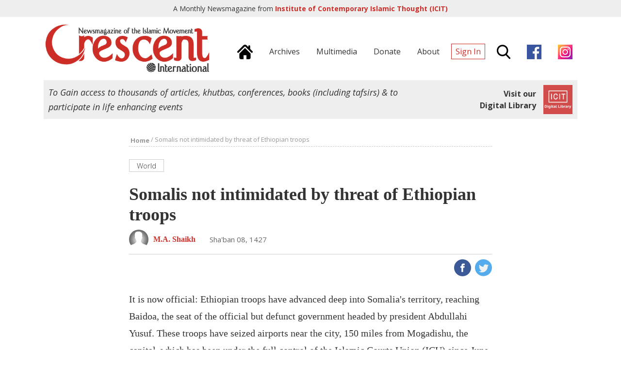

--- FILE ---
content_type: text/html; charset=UTF-8
request_url: https://crescent.icit-digital.org/articles/somalis-not-intimidated-by-threat-of-ethiopian-troops
body_size: 7441
content:
<!DOCTYPE html >
<html><head>
<meta charset="utf-8" />
<meta name="viewport" content="width=device-width, initial-scale=1.0, maximum-scale=1.0, user-scalable=no">
<title>Somalis not intimidated by threat of Ethiopian troops | Crescent International | Monthly News Magazine from ICIT</title>

<meta property="fb:app_id" content="239370846479030" />
<meta property="og:type" content="article" />
<meta property="og:site_name" content="Crescent International"/>
<meta name="twitter:card" content="summary_large_image">
<meta name="twitter:site" content="@icit_digital">
<meta property="og:url" content="https://crescent.icit-digital.org/articles/somalis-not-intimidated-by-threat-of-ethiopian-troops"/>
<meta name="twitter:url" content="https://crescent.icit-digital.org/articles/somalis-not-intimidated-by-threat-of-ethiopian-troops"/>
<meta property="og:title" content="Somalis not intimidated by threat of Ethiopian troops" />
<meta name="twitter:title" content="Somalis not intimidated by threat of Ethiopian troops"> 
<meta itemprop="name" content="Somalis not intimidated by threat of Ethiopian troops">    
<meta property="og:description" content="It is now official: Ethiopian troops have advanced deep into Somalia's territory, reaching Baidoa, the seat of the official but defunct government headed by president Abdullahi Yusuf.  These troops have seized airports near the city, 150 miles from Mogadishu, the capital, which has been under the full control of the Islamic Courts Union (ICU) since June. " />
<meta name="twitter:description" content="It is now official: Ethiopian troops have advanced deep into Somalia's territory, reaching Baidoa, the seat of the official but defunct government headed by president Abdullahi Yusuf.  These troops have seized airports near the city, 150 miles from Mogadishu, the capital, which has been under the full control of the Islamic Courts Union (ICU) since June. ">
<meta name="description" content="It is now official: Ethiopian troops have advanced deep into Somalia's territory, reaching Baidoa, the seat of the official but defunct government headed by president Abdullahi Yusuf.  These troops have seized airports near the city, 150 miles from Mogadishu, the capital, which has been under the full control of the Islamic Courts Union (ICU) since June. "/>
<meta itemprop="description" content="It is now official: Ethiopian troops have advanced deep into Somalia's territory, reaching Baidoa, the seat of the official but defunct government headed by president Abdullahi Yusuf.  These troops have seized airports near the city, 150 miles from Mogadishu, the capital, which has been under the full control of the Islamic Courts Union (ICU) since June. "/>

<link rel="canonical" href="https://crescent.icit-digital.org/articles/somalis-not-intimidated-by-threat-of-ethiopian-troops"/>

<link href="https://fonts.googleapis.com/css?family=Open+Sans:300,300i,400,400i,600,600i,700,700i" rel="stylesheet">

<link rel="stylesheet" type="text/css" href="https://crescent.icit-digital.org/css/owl.carousel.css" />
<link rel="stylesheet" type="text/css" href="https://crescent.icit-digital.org/css/owl.theme.css" />
<link rel="stylesheet" type="text/css" href="https://crescent.icit-digital.org/css/magnific-popup.css" />
<link rel="stylesheet" type="text/css" href="https://crescent.icit-digital.org/css/dl-menu.css" />

<link rel="stylesheet" type="text/css" href="https://crescent.icit-digital.org/css/commonstyle.css?ver=5" />
<link rel="stylesheet" type="text/css" href="https://crescent.icit-digital.org/css/homestyle.css?ver=2" />
<link rel="stylesheet" type="text/css" href="https://crescent.icit-digital.org/css/contentstyle.css" />

<script type="text/javascript" src="https://crescent.icit-digital.org/js/jquery-3.1.1.min.js"></script>
<script type="text/javascript" src="https://crescent.icit-digital.org/js/jquery-ui.min.js"></script>
<script type="text/javascript" src="https://crescent.icit-digital.org/js/modernizr.min.js"></script>
<script type="text/javascript">
  var baseurl = "https://crescent.icit-digital.org/";
</script>

<!-- Google tag (gtag.js) -->
<script async src="https://www.googletagmanager.com/gtag/js?id=G-RNRG1KEXX8"></script>
<script>
  window.dataLayer = window.dataLayer || [];
  function gtag(){dataLayer.push(arguments);}
  gtag('js', new Date());

  gtag('config', 'G-RNRG1KEXX8');
</script>

<script>
  (function(i,s,o,g,r,a,m){i['GoogleAnalyticsObject']=r;i[r]=i[r]||function(){
  (i[r].q=i[r].q||[]).push(arguments)},i[r].l=1*new Date();a=s.createElement(o),
  m=s.getElementsByTagName(o)[0];a.async=1;a.src=g;m.parentNode.insertBefore(a,m)
  })(window,document,'script','https://www.google-analytics.com/analytics.js','ga');

  ga('create', 'UA-31216188-1', 'auto');
  ga('send', 'pageview');

</script>

<!-- Global site tag (gtag.js) - Google Ads: 10967734677 -->
<!--<script async src="https://www.googletagmanager.com/gtag/js?id=AW-10967734677"></script>
<script>
  window.dataLayer = window.dataLayer || [];
  function gtag(){dataLayer.push(arguments);}
  gtag('js', new Date());

  gtag('config', 'AW-10967734677');
</script>-->

<!-- Event snippet for Website traffic conversion page -->
<!--<script>
  gtag('event', 'conversion', {'send_to': 'AW-10967734677/2MhVCO-8j9UDEJWz6e0o'});
</script>-->

<link rel="icon" type="image/png" href="https://crescent.icit-digital.org/favicon-32x32.png" sizes="32x32">
<link rel="icon" type="image/png" href="https://crescent.icit-digital.org/favicon-128x128.png" sizes="128x128">

</head>

<body>

<div id="fb-root"></div>
<script>(function(d, s, id) {
  var js, fjs = d.getElementsByTagName(s)[0];
  if (d.getElementById(id)) return;
  js = d.createElement(s); js.id = id;
  js.src = "//connect.facebook.net/en_US/sdk.js#xfbml=1&version=v2.8&appId=239370846479030";
  fjs.parentNode.insertBefore(js, fjs);
}(document, 'script', 'facebook-jssdk'));</script>

<div id="topstrip">	
	<h5>A Monthly Newsmagazine from <a href="https://www.icit-digital.org/" target="_blank" title="ICIT Digital Library"><strong>Institute of Contemporary Islamic Thought (ICIT)</strong></a></h5>
    <a href="https://www.icit-digital.org/" target="_blank" title="ICIT Digital Library"><img src="https://crescent.icit-digital.org/images/icit-logo.png" /></a>
    <div class="clear"></div>
</div>

<div id="header">

	<div class="wrap">
    
        <a href="https://crescent.icit-digital.org/"><img src="https://crescent.icit-digital.org/images/logo-full.png" class="headerlogo"></a>
        
        <div class="headerright">
        
        	<div class="mainmenu">
            
                <a href="https://crescent.icit-digital.org/" title="Home"><span><img src="https://crescent.icit-digital.org/images/home-icon.png"></span></a>
                <a href="https://crescent.icit-digital.org/magazines" title="Archives"><span>Archives</span></a>
                <a href="https://www.icit-digital.org/multimedia" title="Multimedia" target="_blank"><span>Multimedia</span></a>
                <a href="https://crescent.icit-digital.org/donate" title="Donate"><span>Donate</span></a>
                <a href="https://crescent.icit-digital.org/about" title="About"><span>About</span></a>
                                    <a href="#loginPopup" class="inline-popup-link" title="Sign In"><span class="signin">Sign In</span></a>
                                <span class="searchtrigger" title="Search"><img src="https://crescent.icit-digital.org/images/search-icon.png"></span>
                <a href="https://www.facebook.com/CrescentInternational/" title="Facebook page" target="_blank" rel="nofollow"><span><img src="https://crescent.icit-digital.org/images/facebook.png"></span></a>
                <a href="https://www.instagram.com/icit_digitallibrary" title="Instagram page" target="_blank" rel="nofollow"><span><img src="https://crescent.icit-digital.org/images/instagram.png"></span></a>
            
            </div>
            
            <div class="mobilemenu">            	
            	                    <a href="#loginPopup" class="inline-popup-link" title="Sign In"><span class="signin">Sign In</span></a>
                            	<span class="searchtrigger" title="Search"><img src="https://crescent.icit-digital.org/images/search-icon.png"></span>
                <div class="dl-menuwrapper dl-mainmenu">
                    <button class="dl-trigger" title="Menu"><span class="menutrigger"><img src="https://crescent.icit-digital.org/images/menu-icon.png"></span></button>
                    <ul class="dl-menu">
                    	<li><a href="https://crescent.icit-digital.org/" title="Home"><span>Home</span></a></li>
                        <li><a href="https://crescent.icit-digital.org/magazines" title="Archives"><span>Archives</span></a></li>
                        <!--<li><a href="https://crescent.icit-digital.org/subscribe" title="Subscribe"><span>Subscribe</span></a></li>-->
                        <li><a href="https://crescent.icit-digital.org/donate" title="Donate"><span>Donate</span></a></li>
                        <li><a href="https://crescent.icit-digital.org/about" title="About"><span>About</span></a></li>
                        <li><a href="https://www.facebook.com/CrescentInternational/" title="Facebook page" target="_blank" rel="nofollow"><span><img src="https://crescent.icit-digital.org/images/facebook.png"> Page</span></a></li>
                        <li><a href="https://www.instagram.com/icit_digitallibrary" title="Instagram page" target="_blank" rel="nofollow"><span><img src="https://crescent.icit-digital.org/images/instagram.png"> Page</span></a></li>
                    </ul>
                </div>
            </div>
        
        </div>
        
        <div class="clear"></div>
    
    </div>
    
    <div id="searchdiv">
    	<div class="wrap">
    		<input type="text" class="searchvalue" placeholder="Search by Title, Author, Content...">
    	</div>         
    </div>

</div>

<div class="wrap">

	<div class="icitad">
        <h5>To Gain access to thousands of articles, khutbas, conferences, books (including tafsirs) & to participate in life enhancing events</h5>
        <a href="https://www.icit-digital.org/" target="_blank" title="ICIT Digital Library">
        <div class="link">
            <h6>Visit our<br>Digital Library</h6>
            <img src="https://crescent.icit-digital.org/images/icit-logo.png" />                
        </div>
        </a>
    </div>

</div>


<div id="detailpage">

    <div class="wrap">
    
    	<div class="breadcrumb"><a href="https://crescent.icit-digital.org/"><font>Home</font></a> / <font>Somalis not intimidated by threat of Ethiopian troops</font></div>
    
    	<div class="articlecontent">
    
            <p><a href="https://crescent.icit-digital.org/sections/world"><span class="categorytitle">World</span></a></p>
            
            <h1>Somalis not intimidated by threat of Ethiopian troops</h1>
            
                        
            <a href="https://crescent.icit-digital.org/authors/m-a-shaikh"><h6 class="peoplenamephoto"><img src="https://www.icit-digital.org/admin/docs/people/default.jpg"><span class="name">M.A.  Shaikh</span></h6></a>            <h6 class="contentdate tooltip">Sha'ban 08, 1427<font class="tooltiptext">2006-09-01</font></h6>
            
            <div class="clear"></div>
            <hr />
            
            <div class="likecomment">
            	<div class="fb-like" data-href="https://crescent.icit-digital.org/articles/somalis-not-intimidated-by-threat-of-ethiopian-troops" data-layout="box_count" data-action="like" data-size="small" data-show-faces="false" data-share="false"></div>
                <span class="likewithcount " data-contentid="56e60d722e2b8"></span>                <!--<span class="commentswithcount">15</span>-->
            </div>
            
            <div class="sharecontent">
                <a href="http://www.facebook.com/sharer/sharer.php?u=https%3A%2F%2Fcrescent.icit-digital.org%2Farticles%2Fsomalis-not-intimidated-by-threat-of-ethiopian-troops&title=Somalis not intimidated by threat of Ethiopian troops" onclick="centeredPopup(this.href,'Facebook','700','300');return false" title="Share on Facebook"><img src="https://crescent.icit-digital.org/images/share-fb.png" /></a>
                <a href="http://twitter.com/intent/tweet?url=https%3A%2F%2Fcrescent.icit-digital.org%2Farticles%2Fsomalis-not-intimidated-by-threat-of-ethiopian-troops&amp;text=Somalis not intimidated by threat of Ethiopian troops" onclick="centeredPopup(this.href,'Twitter','700','300');return false" title="Share on Twitter"><img src="https://crescent.icit-digital.org/images/share-twitter.png" /></a>
                <a href="whatsapp://send?text=Somalis not intimidated by threat of Ethiopian troops https%3A%2F%2Fcrescent.icit-digital.org%2Farticles%2Fsomalis-not-intimidated-by-threat-of-ethiopian-troops" class="whatsappshare" title="Share on Whatsapp"><img src="https://crescent.icit-digital.org/images/share-whatsapp.png" /></a>
            </div>
            
            <div class="clear"></div>
            
                        	<div class="featuredimg" >
					                    <figcaption></figcaption>
                </div>
                        
                            
            
            <p>It is now official: Ethiopian troops have advanced deep into Somalia&#39;s territory, reaching Baidoa, the seat of the official but defunct government headed by president Abdullahi Yusuf.  These troops have seized airports near the city, 150 miles from Mogadishu, the capital, which has been under the full control of the Islamic Courts Union (ICU) since June.  Foreign journalists and aid-workers in and near Baidoa, as well as Somalis, testify that Ethiopian troops have indeed invaded the area, to the delight of Abdullahi Yusuf, who invited them to protect him and his government against the advancing ICU militias.  Although existing only in name, the so-called interim government (IG) enjoys the support of the &quot;international community&quot;, although its head is a former warlord and a longstanding friend of Ethiopia.  Accordingly, Addis Ababa, which is sworn to destroy the ICU, did not really need his invitation to invade.  But by doing so, it has not only sent him and the IG to oblivion but has also destroyed any prospect of ending Somalia&#39;s longstanding conflict, while laying the ground  for a wider war in the Horn of Africa.</p>

<p>While denying a deeper invasion, Meles Zenawi, the Ethiopian prime minister, admits that he has deployed troops in Somalia&#39;s southern border areas; he insists that he has done so because &quot;the advance of Islam&quot; threatens his country.  Taking advantage of Washington&#39;s claim that the conflict has enabled al-Qa&lsquo;ida to establish a base in the war-torn country, Zenawi claims that he is invading a thriving base of terrorism.  In fact, one of his unstated reasons for sending the troops in is to divert attention from his growing political problems at home, as even western commentators and reporters &ndash; who cannot be accused of being friends of &quot;advancing Islam&quot; or al-Qa&lsquo;ida &ndash; assert.</p>

<p>David Blair, to take only one example, wrote in the <em>Daily Telegraph</em> (London) on August 22 that Zenawi&#39;s motives had nothing to do with the war on terror and relates fully to his standing in Ethiopia.  &quot;In fact, no hard evidence links Somalia&#39;s Islamist movement with al-Qaeda, and Mr Mele&#39;s motives have nothing to do with the war on terror and everything to do with his precarious domestic position,&quot; he wrote.  &quot;One of Britain&#39;s favoured African leaders, his administration is dominated by minority Tigrayans and he fears that Ethiopia&#39;s 35 million Muslims &ndash; a greater number than in any other sub-Saharan country save for Nigeria &ndash; would be radicalised by their neighbour and turn against him.&quot;</p>

<p>But the ICU is not impressed by the military might of its neighbouring enemy, knowing that most Somalis are opposed to any invasion of their country by their traditional enemy.  In fact, a large number of the interim government&#39;s members and supporters had defected to the ICU even before the arrival of the Ethiopian troops at Baidoa.  When the troops advanced to the interim government&#39;s seat and reached the airport in its vicinity, even the militia charged with guarding the IG defected to the ICU.</p>

<p>The clear backing of the majority of the people of Somalia for the Islamic movement is brought about by the conviction that it is not only opposed to Ethiopia and other enemies of their country (like the US) but that it has restored peace to the areas under its control, while the interim government and the warlords previously &lsquo;ruling&#39; those areas failed miserably.  It was only last June that the ICU defeated the last of the warlords financed by the US through the CIA, taking full control of Mogadishu and restoring peace and tranquillity to the city.  Its first achievement &ndash; apart from the introduction of security &ndash; was to open Mogadishu&#39;s airport, which had been closed some years earlier.  Not surprisingly, the people of Mogadishu, and other Somalis, were delighted.</p>

<p>Even more dramatically, the ICU set out to secure control of other towns and cities, such as Hobyo, and got close to the very seat of the interim government.  Any doubt that the Islamic movement was, and continues to be, in control not only of the capital but also of most areas of the country was removed by its seizure of ports and provinces throughout August.  The height of its dramatic achievements was reached on August 24, when the ICU declared the port of Mogadishu open at a well-publicised ceremony, four weeks after opening the city&#39;s airport.  The ICU declared the port open after clearing the sand and debris that had accumulated during the eleven years the port had been closed.</p>

<p>There is little doubt that the ICU has restored security to the areas it controls and that most of Somalia is ready &ndash; if allowed by foreign powers, such as Kenya, Ethiopia and the US &ndash; to resume normal activities, including trade.  Kenya, like Ethiopia, has serious territorial disputes with Somalia and is an ally of the US.  All three are determined to continue their false propaganda campaign against the ICU, which they claim is a terrorist organisation allied to al-Qa&lsquo;ida.  Fortunately they were content to engage in propaganda and low-key military campaigns against it to enable the interim government to prevail.  But after the obvious failure of this strategy, they now hope that military invasion by Ethiopian troops will succeed instead.</p>

<p>That the military invasion will also fail to bring any public support for the already doomed interim government or for the campaign against the Islamic movement was shown at the ceremony on August 24 to mark the opening of Mogadishu&#39;s port.  According to international reporters &ndash; including the <em>BBC World Service</em> correspondent &ndash; &quot;tens of thousands of beaming Somalis&quot; attended it and shouted their support for the Islamic movement.</p>

<p>Unfortunately, the Ethiopian invasion will not allow those happy people and the ICU to benefit from the countrywide backing for the new development to resolve previous animosities and establish peace and security.  But although the invasion will ensure that Somalia remains engulfed in its conflict, Ethiopia and Kenya would be well advised remember that the war is bound to spread to their countries, where there are substantial numbers of Somalis and other Muslims who will feel obliged to join the cause of their brethren.</p>
            
            <div class="clear"></div>
            
            <a href="https://crescent.icit-digital.org/donate"><img style="width: 100%;" src="https://crescent.icit-digital.org/images/donate-proposal.jpg"></a>
            
            <div class="clear"></div>
            
            <div class="authorbio">            
												<a href="https://crescent.icit-digital.org/authors/m-a-shaikh"><img src="https://www.icit-digital.org/admin/docs/people/default.jpg"></a>
												<div class="details">
													<a href="https://crescent.icit-digital.org/authors/m-a-shaikh"><h3>M.A.  Shaikh</h3></a>
													<h5><a href="https://crescent.icit-digital.org/authors/m-a-shaikh"><span class="more">Know More &raquo;</span></a></h5>
												</div>  
												<div class="clear"></div>          
											</div>            
            <div class="clear"></div>    
            <hr />
            
            <div class="likecomment">
            	<div class="fb-like" data-href="https://crescent.icit-digital.org/articles/somalis-not-intimidated-by-threat-of-ethiopian-troops" data-layout="box_count" data-action="like" data-size="small" data-show-faces="false" data-share="false"></div>
                <span class="likewithcount " data-contentid="56e60d722e2b8"></span>                <!--<span class="commentswithcount">15</span>-->
            </div>
            
            <div class="sharecontent">
                <a href="http://www.facebook.com/sharer/sharer.php?u=https%3A%2F%2Fcrescent.icit-digital.org%2Farticles%2Fsomalis-not-intimidated-by-threat-of-ethiopian-troops&title=Somalis not intimidated by threat of Ethiopian troops" onclick="centeredPopup(this.href,'Facebook','700','300');return false" title="Share on Facebook"><img src="https://crescent.icit-digital.org/images/share-fb.png" /></a>
                <a href="http://twitter.com/intent/tweet?url=https%3A%2F%2Fcrescent.icit-digital.org%2Farticles%2Fsomalis-not-intimidated-by-threat-of-ethiopian-troops&amp;text=Somalis not intimidated by threat of Ethiopian troops" onclick="centeredPopup(this.href,'Twitter','700','300');return false" title="Share on Twitter"><img src="https://crescent.icit-digital.org/images/share-twitter.png" /></a>
                <a href="whatsapp://send?text=Somalis not intimidated by threat of Ethiopian troops https%3A%2F%2Fcrescent.icit-digital.org%2Farticles%2Fsomalis-not-intimidated-by-threat-of-ethiopian-troops" class="whatsappshare" title="Share on Whatsapp"><img src="https://crescent.icit-digital.org/images/share-whatsapp.png" /></a>
            </div>
            
            <div class="clear"></div>
            
            <div class="keywordtags">
                <a href="https://crescent.icit-digital.org/keywords/somalia"><span>Somalia</span></a><a href="https://crescent.icit-digital.org/keywords/ethiopia"><span>Ethiopia</span></a><a href="https://crescent.icit-digital.org/keywords/islamic-courts-union-icu"><span>Islamic Courts Union (ICU)</span></a>            </div>
            
            <div class="clear"></div>
        
        </div><!--articlecontent-->
        
        <div class="articlefrom">        
												<a href="https://crescent.icit-digital.org/magazines/crescent-international-vol-35-no-7"><img src="https://www.icit-digital.org/admin/docs/content/wrapper/54dd4e2005cc3_533.jpg" /></a>    
												<h5>Article from</h5>
												<h3>Crescent International Vol. 35, No. 7</h3>
												<h4 class="tooltip">Sha'ban 08, 1427<font class="tooltiptext">2006-09-01</font></h4>
												<br />
												<a href="https://crescent.icit-digital.org/magazines/crescent-international-vol-35-no-7"><button class="btn1 morebtn">More Stories</button></a>
												<div class="clear"></div>        
											</div>     
        
        
        <div class="clear" style="height:60px;"></div>

               <div id="relatedarticles">
    
            <h2 class="sectiontitle">Related Articles</h2>
            
            <div class="relatedslider owl-carousel owl-theme">
            
                <div class="item">
											<a href="https://crescent.icit-digital.org/articles/ethiopia-launches-all-out-war-on-somalia-after-un-s-resolution-legitimises-foreign-intervention" title="Ethiopia launches all-out war on Somalia after UN’s resolution legitimises foreign intervention"><div class="titleoverimg">
												<div class="imageScaler"><img src="https://www.icit-digital.org/admin/docs/content/featured/default.jpg" /></div>
												<h3>Ethiopia launches all-out war on Somalia after UN’s resolution legitimises foreign intervention</h3>
											</div></a>
											<h4><a href="https://crescent.icit-digital.org/authors/m-a-shaikh">M.A.  Shaikh</a></h4>
											<h5 class="tooltip">Dhu al-Hijjah 11, 1427<font class="tooltiptext">2007-01-01</font></h5>
											<p>It seems likely that Somalia will not have peace for the foreseeable future, as war again breaks out between the Islamic Courts Union (ICU) ...</p>
											<span class="likewithcount " data-contentid="553ca4fb181e9"></span>
										</div><div class="item">
											<a href="https://crescent.icit-digital.org/articles/ethiopia-moves-closer-to-open-war-in-somalia" title="Ethiopia moves closer to open war in Somalia"><div class="titleoverimg">
												<div class="imageScaler"><img src="https://www.icit-digital.org/admin/docs/content/featured/default.jpg" /></div>
												<h3>Ethiopia moves closer to open war in Somalia</h3>
											</div></a>
											<h4><a href="https://crescent.icit-digital.org/authors/m-a-shaikh">M.A.  Shaikh</a></h4>
											<h5 class="tooltip">Dhu al-Qa'dah 10, 1427<font class="tooltiptext">2006-12-01</font></h5>
											<p>Ethiopia – which already has thousands of troops in Somalia, ostensibly to protect the tiny and powerless transitional government – appe...</p>
											<span class="likewithcount " data-contentid="553b294f78dce"></span>
										</div><div class="item">
											<a href="https://crescent.icit-digital.org/articles/historic-and-religious-factors-and-us-backing-shaping-ethiopia-s-aggression-in-somalia" title="Historic and religious factors, and US backing, shaping Ethiopia’s aggression in Somalia"><div class="titleoverimg">
												<div class="imageScaler"><img src="https://www.icit-digital.org/admin/docs/content/featured/default.jpg" /></div>
												<h3>Historic and religious factors, and US backing, shaping Ethiopia’s aggression in Somalia</h3>
											</div></a>
											<h4><a href="https://crescent.icit-digital.org/authors/mahmoud-ahmed-shaikh">Mahmoud Ahmed  Shaikh</a></h4>
											<h5 class="tooltip">Shawwal 09, 1427<font class="tooltiptext">2006-11-01</font></h5>
											<p>Although little noticed elsewhere in the Ummah, a popular Islamic movement has taken power in Somalia and is under attack from neighbouring ...</p>
											<span class="likewithcount " data-contentid="55362224f3ab4"></span>
										</div><div class="item">
											<a href="https://crescent.icit-digital.org/articles/the-rise-and-fall-of-the-islamic-state-of-somalia" title="The rise and fall of the Islamic State of Somalia"><div class="titleoverimg">
												<div class="imageScaler"><img src="https://www.icit-digital.org/admin/docs/content/featured/default.jpg" /></div>
												<h3>The rise and fall of the Islamic State of Somalia</h3>
											</div></a>
											<h4><a href="https://crescent.icit-digital.org/authors/iqbal-siddiqui">Iqbal Siddiqui</a></h4>
											<h5 class="tooltip">Muharram 13, 1428<font class="tooltiptext">2007-02-01</font></h5>
											<p>It is difficult to imagine the scenes  on the ground in the small and remote Somali village of Hayo on January 9, when a heavily-armed Ameri...</p>
											<span class="likewithcount " data-contentid="555b64914e8aa"></span>
										</div>     
            
            </div>    
            
        </div><!--relatedarticles-->
        <div class="clear" style="height:60px;"></div> 
          
    
    </div><!--wrap-->
    
</div><!--detailpage-->
<div id="footer">
	
    <div class="wrap">
    
    	<div class="crescentinfo">
        	<a href="https://crescent.icit-digital.org/"><img src="https://crescent.icit-digital.org/images/logo-icon.png"></a>
            <h5>A Monthly Newsmagazine from Institute of Contemporary Islamic Thought (ICIT)</h5>
        </div>
        
        <div class="icitinfo">
        	<a href="https://www.icit-digital.org/" target="_blank" title="ICIT Digital Library"><img src="https://crescent.icit-digital.org/images/icit-logo.png" /></a>
            <h5>To Gain access to thousands of articles, khutbas, conferences, books (including tafsirs) & to participate in life enhancing events, <a href="https://www.icit-digital.org/" target="_blank" title="ICIT Digital Library"><strong style="font-weight:700;">Visit our Digital Library</strong></a></h5>
        </div>
    
    	<div class="clear"></div>
        <hr style="border-top:2px solid #ddd;" />
    
    	<div class="footerlinks">
        
        	<h5>Important Links:&nbsp;&nbsp;&nbsp;
            <a href="https://crescent.icit-digital.org/" title="Home">Home</a>&nbsp;&nbsp;&nbsp;|&nbsp;&nbsp;&nbsp;
            <a href="https://crescent.icit-digital.org/magazines" title="Archives">Archives</a>&nbsp;&nbsp;&nbsp;|&nbsp;&nbsp;&nbsp;
            <a href="https://crescent.icit-digital.org/sections/daily-news-analysis" title="News">News</a>&nbsp;&nbsp;&nbsp;|&nbsp;&nbsp;&nbsp;
            <a href="https://crescent.icit-digital.org/authors" title="Authors">Authors</a>&nbsp;&nbsp;&nbsp;|&nbsp;&nbsp;&nbsp;
            <a href="https://crescent.icit-digital.org/subscribe" title="Subscribe">Subscribe</a>&nbsp;&nbsp;&nbsp;|&nbsp;&nbsp;&nbsp;
            <a href="https://crescent.icit-digital.org/donate" title="Donate">Donate</a>&nbsp;&nbsp;&nbsp;|&nbsp;&nbsp;&nbsp;
            <a href="https://crescent.icit-digital.org/about" title="About us">About us</a>&nbsp;&nbsp;&nbsp;|&nbsp;&nbsp;&nbsp;
            <a href="https://crescent.icit-digital.org/contact" title="Contact us">Contact us</a>&nbsp;&nbsp;&nbsp;|&nbsp;&nbsp;&nbsp;
            <a href="https://crescent.icit-digital.org/googlesearch" title="Google Search">Google Search</a>
            </h5>
            
            <h5>Magazine Sections:&nbsp;&nbsp;&nbsp;
            <a href="https://crescent.icit-digital.org/sections/main-stories" title="Main Stories">Main Stories</a>&nbsp;&nbsp;&nbsp;|&nbsp;&nbsp;&nbsp;
            <a href="https://crescent.icit-digital.org/sections/editorials" title="Editorials">Editorials</a>&nbsp;&nbsp;&nbsp;|&nbsp;&nbsp;&nbsp;
            <a href="https://crescent.icit-digital.org/sections/opinion" title="Opinion">Opinion</a>&nbsp;&nbsp;&nbsp;|&nbsp;&nbsp;&nbsp;
            <a href="https://crescent.icit-digital.org/sections/news-analysis" title="News & Analysis">News & Analysis</a>&nbsp;&nbsp;&nbsp;|&nbsp;&nbsp;&nbsp;
            <a href="https://crescent.icit-digital.org/sections/special-reports" title="Special Reports">Special Reports</a>&nbsp;&nbsp;&nbsp;|&nbsp;&nbsp;&nbsp;
            <a href="https://crescent.icit-digital.org/sections/islamic-movement" title="Islamic Movement">Islamic Movement</a>&nbsp;&nbsp;&nbsp;|&nbsp;&nbsp;&nbsp;
            <a href="https://crescent.icit-digital.org/sections/book-review" title="Book Review">Book Review</a>&nbsp;&nbsp;&nbsp;|&nbsp;&nbsp;&nbsp;
            <a href="https://crescent.icit-digital.org/sections/editors-desk" title="Editor's Desk">Editor's Desk</a>&nbsp;&nbsp;&nbsp;|&nbsp;&nbsp;&nbsp;
            <a href="https://crescent.icit-digital.org/sections/background" title="Background">Background</a>&nbsp;&nbsp;&nbsp;|&nbsp;&nbsp;&nbsp;
            <a href="https://crescent.icit-digital.org/sections/letters-to-the-editor" title="Letters to the Editor">Letters to the Editor</a>
            </h5>
            
            <h5>Digital Library:&nbsp;&nbsp;&nbsp;
            <a href="https://www.icit-digital.org/articles" target="_blank" title="Articles">Articles</a>&nbsp;&nbsp;&nbsp;|&nbsp;&nbsp;&nbsp;
            <a href="https://www.icit-digital.org/books" target="_blank" title="Books">Books</a>&nbsp;&nbsp;&nbsp;|&nbsp;&nbsp;&nbsp;
            <a href="https://www.icit-digital.org/events" target="_blank" title="Events">Events</a>&nbsp;&nbsp;&nbsp;|&nbsp;&nbsp;&nbsp;
            <a href="https://www.icit-digital.org/multimedia" target="_blank" title="Multimedia">Multimedia</a>&nbsp;&nbsp;&nbsp;|&nbsp;&nbsp;&nbsp;
            <a href="https://www.icit-digital.org/people" target="_blank" title="People">People</a>&nbsp;&nbsp;&nbsp;|&nbsp;&nbsp;&nbsp;
            <a href="https://www.icit-digital.org/themesubjects" target="_blank" title="Themes">Themes</a>
            </h5>
            
        </div>
    
    	<div class="clear"></div>
        <hr style="border-top:2px solid #ddd;" />
    
    	<h5 class="copyright">Crescent International &copy; 1438 AH. All Rights Reserved.</h5>
        <h5 class="designby">Designed & Maintained by <a href="http://www.dynamisigns.com/" target="_blank" title="Dynamisigns">Dynamisigns</a>.</h5>
    
    </div>

</div>

<!--Login Popup-->

<div id="loginPopup" class="login-popup zoom-anim-dialog mfp-hide">
	
	<div class="accordion">
    	<h3>Sign In</h3>        
      	<div id="logindiv">
        	<h6 class="errstatement"></h6>	 
            <form id="signinForm" action="#" method="post">
                <input type="text" name="emailid" placeHolder="Email Address" id="emailid" />        
                <input type="password" name="password" placeHolder="Password" id="password" />    
                <br><button class="btn1" id="loginbtn" type="submit">Login</button>        
            </form>    
            <div class="clear"></div>    
            <span class="errnotify">&nbsp;</span>    
            <div class="clear"></div>  
        </div> 
        <h3>Forgot Password ?</h3>
        <div id="forgotdiv"> 
        	<h6 class="errstatement"></h6>	 
            <form id="forgotpassForm" action="#" method="post">
                <input type="text" name="emailid" placeHolder="Email Address" id="emailid" />   
                <br><button class="btn1" id="forgotbtn" type="submit">Submit</button>        
            </form> 
            <div class="clear"></div>    
            <span class="errnotify">&nbsp;</span>    
            <div class="clear"></div>   
    	</div>   
        <h3>Not a Member? Sign Up</h3>
        <div id="signupdiv"> 
        	<h6 class="errstatement"></h6>	 
            <form id="signupForm" action="#" method="post">		
                <input type="text" name="firstname" placeHolder="First Name" id="firstname" />   
                <input type="text" name="lastname" placeHolder="Last Name" id="lastname" />          
                <input type="text" name="emailid" placeHolder="Email Address" id="emailid" />        
                <input type="password" name="password" placeHolder="Password" id="password" />     
                <br><button class="btn1" id="createaccbtn" type="submit">Create</button>        
            </form>    
            <div class="clear"></div>    
            <span class="errnotify">&nbsp;</span>    
            <div class="clear"></div> 
    	</div>        
    </div>
    
</div>    


<script type="text/javascript" src="https://crescent.icit-digital.org/js/owl.carousel.min.js"></script>
<script>
$(document).ready(function() {
	
	$(".newsslider").owlCarousel({
		navigation : true,
		pagination : false,		
		autoPlay : true,
		singleItem : true,
		slideSpeed : 1000,
		paginationSpeed : 2000
	});
	
	$(".editorspickslider").owlCarousel({
		navigation : true,
		pagination : false,		
		autoPlay : false,
		items : 3,
        itemsDesktop : [1199, 3],
        itemsDesktopSmall : [959, 2],
        itemsTablet : [767, 2],
        itemsTabletSmall : [479, 1],
        itemsMobile : [359, 1]
	});
	
	$(".bookslider").owlCarousel({
		navigation : true,
		pagination : false,		
		autoPlay : false,
		items : 4,
        itemsDesktop : [1199, 4],
        itemsDesktopSmall : [959, 3],
        itemsTablet : [767, 2],
        itemsTabletSmall : [479, 2],
        itemsMobile : [359, 2]
	});
	
	$(".relatedslider").owlCarousel({
		navigation : true,
		pagination : false,		
		autoPlay : false,
		items : 2,
        itemsDesktop : [1199, 2],
        itemsDesktopSmall : [959, 2],
        itemsTablet : [767, 2],
        itemsTabletSmall : [479, 1],
        itemsMobile : [359, 1]
	});
	
});
</script>

<script type="text/javascript" src="https://crescent.icit-digital.org/js/jquery.lazyload.min.js"></script>
<script type="text/javascript" src="https://crescent.icit-digital.org/js/jquery.magnific-popup.js"></script>
<script type="text/javascript" src="https://crescent.icit-digital.org/js/jquery.cookie.js"></script>
<script type="text/javascript" src="https://crescent.icit-digital.org/js/jquery.dlmenu.js"></script>
<script>
$(function() {
	$( '.dl-mainmenu' ).dlmenu();
	$( '.dl-usermenu' ).dlmenu();
});
</script>

<script type="text/javascript" src="https://crescent.icit-digital.org/js/main.js"></script>

</body>
</html>